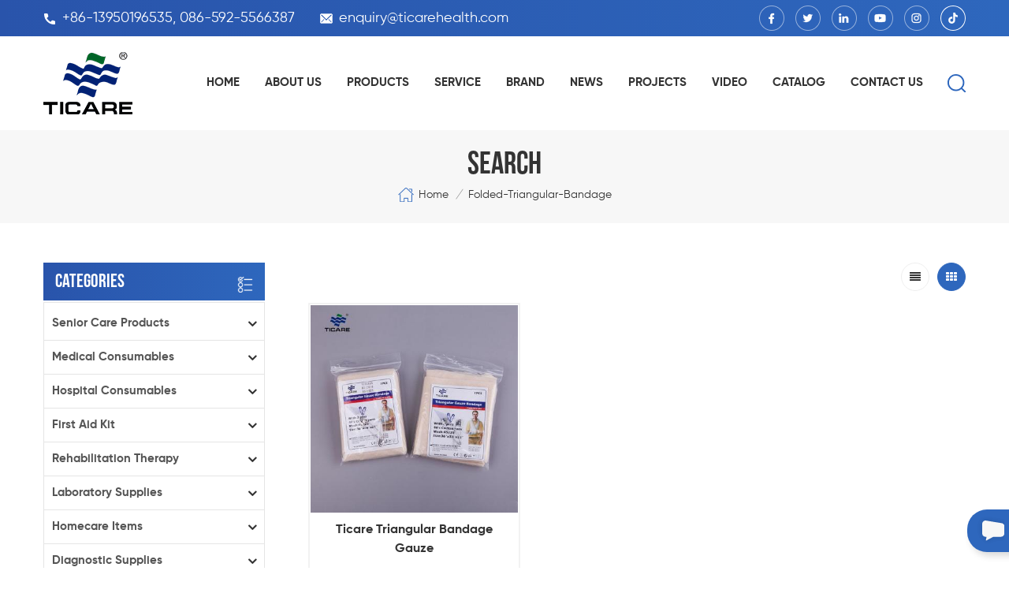

--- FILE ---
content_type: text/html
request_url: https://www.ticarehealth.com/folded-triangular-bandage_sp
body_size: 18186
content:
<!DOCTYPE html PUBLIC "-//W3C//DTD XHTML 1.0 Transitional//EN" "http://www.w3.org/TR/xhtml1/DTD/xhtml1-transitional.dtd">
<html xmlns="http://www.w3.org/1999/xhtml">
<head>
<meta http-equiv="X-UA-Compatible" content="IE=edge">
<meta name="viewport" content="width=device-width, initial-scale=1.0, user-scalable=no">
<meta http-equiv="Content-Type" content="text/html; charset=utf-8" />
<meta http-equiv="X-UA-Compatible" content="IE=edge,Chrome=1" />
<meta http-equiv="X-UA-Compatible" content="IE=9" />
<meta http-equiv="Content-Type" content="text/html; charset=utf-8" />
<title>ODM / OEM Folded Triangular Bandage,folded Triangular Bandage Manufacturer</title>
<meta name="keywords" content="China folded triangular bandage,folded triangular bandage supplier,folded triangular bandage wholesale" />
<meta name="description" content="Trust our high quality folded triangular bandage,we are best folded triangular bandage suppliers,manufacturers,wholesalers from China.Follow us!" />
<meta name="google-site-verification" content="soW1adO4BRENti7sJSNi9XL_gcMOyNQx6lcHIrJ-pqI" />
<!--    分享显示图片-->
 
<meta property="og:image" content=""/>
<link href="/uploadfile/userimg/c9bd16cc81352026edddfd48c603a963.ico" rel="shortcut icon"  />

<link type="text/css" rel="stylesheet" href="/template/css/bootstrap.css" /> 
<link type="text/css" rel="stylesheet" href="/template/css/font-awesome.min.css">  
<link type="text/css" rel="stylesheet" href="/template/css/style.css" /> 
<script type="text/javascript" src="/template/js/jquery-1.8.3.js"></script>
<script type="text/javascript" src="/js/front/common.js"></script> 
<script type="text/javascript" src="/template/js/bootstrap.min.js"></script> 
<script type="text/javascript" src="/template/js/demo.js"></script> 
<script type="text/javascript" src="/template/js/jquery.velocity.min.js"></script> 

<!--[if ie9]
<script src="/template/js/html5shiv.min.js"></script>
<script src="/template/js/respond.min.js"></script>
-->

<!--[if IE 8]>
    <script src="https://oss.maxcdn.com/libs/html5shiv/3.7.0/html5shiv.js"></script>
    <script src="https://oss.maxcdn.com/libs/respond.js/1.3.0/respond.min.js"></script>
<![endif]-->
    <!-- Google tag (gtag.js) -->
    <script async src="https://www.googletagmanager.com/gtag/js?id=G-V9C4SXJJJF"></script>
    <script>
        window.dataLayer = window.dataLayer || [];
        function gtag(){dataLayer.push(arguments);}
        gtag('js', new Date());

        gtag('config', 'G-V9C4SXJJJF');
    </script>

<!-- Google Tag Manager -->
<script>(function(w,d,s,l,i){w[l]=w[l]||[];w[l].push({'gtm.start':
new Date().getTime(),event:'gtm.js'});var f=d.getElementsByTagName(s)[0],
j=d.createElement(s),dl=l!='dataLayer'?'&l='+l:'';j.async=true;j.src=
'https://www.googletagmanager.com/gtm.js?id='+i+dl;f.parentNode.insertBefore(j,f);
})(window,document,'script','dataLayer','GTM-P5G8SM8');</script>
<!-- End Google Tag Manager --></head>
<body>

<!-- Google Tag Manager (noscript) -->
<noscript><iframe src="https://www.googletagmanager.com/ns.html?id=GTM-P5G8SM8"
height="0" width="0" style="display:none;visibility:hidden"></iframe></noscript>
<!-- End Google Tag Manager (noscript) -->    	
    

     <div class="topW">
	<div class="container clearfix"> 
       	<ul class="top_call">
              
       		<li><a rel="nofollow" href="Tel:+86-13950196535, 086-592-5566387"><img src="/template/images/top_tel.png" >+86-13950196535, 086-592-5566387</a></li>
                   
                    
       		<li><a rel="nofollow" href="mailto:enquiry@ticarehealth.com"><img src="/template/images/top_email.png" >enquiry@ticarehealth.com</a></li>
       	</ul>
         <ul class="top_share">
                 
               
                                     <li><a href="https://www.facebook.com/ticarehealth/" target="_blank" rel="nofollow"><img src="/uploadfile/friendlink/f68843c02ac5f2ea69cbfde1abb69a38.png" /></a></li>
                                     <li><a href="https://twitter.com/TicareH" target="_blank" rel="nofollow"><img src="/uploadfile/friendlink/7ae2ac0ccb14cfd50a66860f80312eba.png" /></a></li>
                                     <li><a href="https://www.linkedin.com/company/xiamen-ticare-medical-instrument-co.-ltd/about/" target="_blank" rel="nofollow"><img src="/uploadfile/friendlink/eb1f0fa0f20a3dcfaba84e9eff069c95.png" /></a></li>
                                     <li><a href="https://www.youtube.com/@kellyjojochen9292" target="_blank" rel="nofollow"><img src="/uploadfile/friendlink/ab344b13dc68a91567fbadd171287610.png" /></a></li>
                                     <li><a href="https://www.instagram.com" target="_blank" rel="nofollow"><img src="/uploadfile/friendlink/c8f80199b16e14faf6bb2ffee00d5e5a.png" /></a></li>
                                     <li><a href="https://www.tiktok.com/@ticare.health" target="_blank" rel="nofollow"><img src="/uploadfile/friendlink/1c80072add2c176b7a60f7b0c7c0af50.png" /></a></li>
                                  
        </ul>
        </div>
</div> 
<header class="large">

<div class="header">
	
	<div class="container">
    <div class="header_m clearfix">
    	<div id="logo" class="clearfix">
                        <a class="top_logo" href="/" title="XIAMEN TICARE IMPORT & EXPORT CO.,LTD"><img alt="XIAMEN TICARE IMPORT & EXPORT CO.,LTD" src="/template/images/logo.png" /></a>                   </div>
    	 <div class="search_box">
                    <div class="attr-nav">
                        <a class="search" href="#"><i></i> </a>
                    </div>
                    <div class="top-search clearfix">
                    <div class="input-group">
                        <h4>what are you looking for?</h4>
                        <div class="header_search clearfix">
                            <input name="search_keyword" onkeydown="javascript:enterIn(event);" type="text" class="form-control" placeholder="Search...">
                            <input type="submit" class="search_btn btn_search1" value="">
                        </div>
                        <span class="input-group-addon close-search"><i class="fa fa-times"></i></span>
                    </div>
                </div>
            </div>
		<div class="head-right clearfix"> 
        	<div class="mainmenu-area bg-color-2">
		<div class="mainmenu-left visible-lg visible-md">
                    <div class="mainmenu">
                        <nav>
                            <ul class="clearfix">
                            	<li><a href='/'>Home</a></li>
                            	                                <li><a href="/about-us_d1">About us</a>
                                                                      </li>
                                 
                                <li class="product_vmegamenu"><a href="/products">Products</a>
                                    <ul class="vmegamenu">
                                         
                                        <li class="has-menu"><a href="/senior-care-products_c121"><h4>Senior Care Products</h4></a>
                                        	
                                            <ul class="vmegamenu02">
                                            	                                            	<li><a href="/adult-diapers_c122">Adult Diapers</a></li>
                                                                                            	<li><a href="/incontinence-pads_c123">Incontinence Pads</a></li>
                                                                                            </ul>
                                            
                                        </li>
                                         
                                        <li class="has-menu"><a href="/medical-consumables_c27"><h4>Medical Consumables</h4></a>
                                        	
                                            <ul class="vmegamenu02">
                                            	                                            	<li><a href="/syringe-and-needle_c73">Syringe and Needle</a></li>
                                                                                            	<li><a href="/bandage-products_c97">Bandage Products</a></li>
                                                                                            	<li><a href="/gauze-products_c96">Gauze Products</a></li>
                                                                                            	<li><a href="/medical-gloves_c29">Medical Gloves</a></li>
                                                                                            	<li><a href="/disposable-tapes_c28">Disposable Tapes</a></li>
                                                                                            	<li><a href="/medical-tube_c87">Medical Tube</a></li>
                                                                                            	<li><a href="/sterilization-product_c91">Sterilization Product</a></li>
                                                                                            	<li><a href="/wound-dressing-plaster_c34">Wound Dressing / Plaster</a></li>
                                                                                            	<li><a href="/non-woven-fabrics_c14">Non-woven Fabrics</a></li>
                                                                                            	<li><a href="/general-medical-disposable_c88">General Medical Disposable</a></li>
                                                                                            	<li><a href="/epidemic-prevention-materials-ppe-protective-products_c5">Epidemic Prevention Materials / PPE Protective Products</a></li>
                                                                                            	<li><a href="/lead-protective-products_c13">Lead Protective Products</a></li>
                                                                                            	<li><a href="/splints_c101">Splints</a></li>
                                                                                            </ul>
                                            
                                        </li>
                                         
                                        <li class="has-menu"><a href="/hospital-consumables_c1"><h4>Hospital Consumables</h4></a>
                                        	
                                            <ul class="vmegamenu02">
                                            	                                            	<li><a href="/surgical-tape_c124">Surgical Tape</a></li>
                                                                                            	<li><a href="/infusion-therapy_c75">Infusion Therapy</a></li>
                                                                                            	<li><a href="/oxygen-therapy_c76">Oxygen Therapy</a></li>
                                                                                            	<li><a href="/surgical-scalpels-blades-and-handles_c82">Surgical Scalpels, Blades and Handles</a></li>
                                                                                            	<li><a href="/urology-ostomy_c83">Urology & Ostomy</a></li>
                                                                                            	<li><a href="/regional-anaesthesia_c86">Regional Anaesthesia</a></li>
                                                                                            	<li><a href="/blood-lancets_c89">Blood Lancets</a></li>
                                                                                            	<li><a href="/gynecological-examination_c92">Gynecological Examination</a></li>
                                                                                            	<li><a href="/hospital-gown-shoes-chef-shoes_c12">Hospital Gown / Shoes / Chef Shoes</a></li>
                                                                                            	<li><a href="/disposable-products_c99">Disposable Products</a></li>
                                                                                            	<li><a href="/hospital-trauma_c81">Hospital Trauma</a></li>
                                                                                            </ul>
                                            
                                        </li>
                                         
                                        <li class="has-menu"><a href="/first-aid-kit_c44"><h4>First Aid Kit</h4></a>
                                        	
                                            <ul class="vmegamenu02">
                                            	                                            	<li><a href="/rescue-first-aid-kit_c120">Rescue First Aid Kit</a></li>
                                                                                            	<li><a href="/earthquake-first-aid-kit_c119">Earthquake First Aid Kit</a></li>
                                                                                            	<li><a href="/car-first-aid-kit_c63">Car First Aid Kit</a></li>
                                                                                            	<li><a href="/home-first-aid-kit_c66">Home First Aid Kit</a></li>
                                                                                            	<li><a href="/outdoor-first-aid-kit_c67">Outdoor First Aid Kit</a></li>
                                                                                            	<li><a href="/sports-first-aid-kit_c68">Sports First Aid Kit</a></li>
                                                                                            	<li><a href="/tactical-first-aid-kits-for-survival_c72">Tactical First Aid Kits for Survival</a></li>
                                                                                            	<li><a href="/travel-first-aid-kit_c69">Travel First Aid Kit</a></li>
                                                                                            	<li><a href="/first-aid-accessories_c59">First Aid Accessories</a></li>
                                                                                            	<li><a href="/other-first-aid-box_c47">Other First Aid Box</a></li>
                                                                                            </ul>
                                            
                                        </li>
                                         
                                        <li class="has-menu"><a href="/rehabilitation-therapy_c36"><h4>Rehabilitation Therapy</h4></a>
                                        	
                                            <ul class="vmegamenu02">
                                            	                                            	<li><a href="/manual-wheelchairs_c41">Manual Wheelchairs</a></li>
                                                                                            	<li><a href="/electric-wheelchair_c40">Electric Wheelchair</a></li>
                                                                                            	<li><a href="/commode-wheelchair_c104">Commode Wheelchair</a></li>
                                                                                            	<li><a href="/walking-aids_c43">Walking Aids</a></li>
                                                                                            	<li><a href="/walking-cane_c106">Walking Cane</a></li>
                                                                                            	<li><a href="/toilet-chair_c39">Toilet Chair</a></li>
                                                                                            	<li><a href="/emergency-stretcher_c46">Emergency Stretcher</a></li>
                                                                                            	<li><a href="/bath-bench_c105">Bath Bench</a></li>
                                                                                            	<li><a href="/compression-stockings_c93">Compression Stockings</a></li>
                                                                                            	<li><a href="/others_c38">Others</a></li>
                                                                                            	<li><a href="/medical-monitor-ventilator_c60">Medical Monitor/Ventilator</a></li>
                                                                                            	<li><a href="/cpm-machine_c37">CPM Machine</a></li>
                                                                                            	<li><a href="/ecg_c42">ECG</a></li>
                                                                                            	<li><a href="/air-compressor-nebulizer_c98">Air Compressor Nebulizer</a></li>
                                                                                            </ul>
                                            
                                        </li>
                                         
                                        <li class="has-menu"><a href="/laboratory-supplies_c49"><h4>Laboratory Supplies</h4></a>
                                        	
                                            <ul class="vmegamenu02">
                                            	                                            	<li><a href="/centrifuges_c50">Centrifuges</a></li>
                                                                                            	<li><a href="/lab-equipments_c51">Lab Equipments</a></li>
                                                                                            	<li><a href="/microscope_c52">Microscope</a></li>
                                                                                            	<li><a href="/sharps-disposal-container_c53">Sharps Disposal Container</a></li>
                                                                                            	<li><a href="/swabs-test-tubes_c54">Swabs / Test Tubes</a></li>
                                                                                            	<li><a href="/sputum-cup-urine-cups-stool-container_c55">Sputum Cup/Urine Cups/Stool Container</a></li>
                                                                                            	<li><a href="/other-consumables_c103">Other Consumables</a></li>
                                                                                            </ul>
                                            
                                        </li>
                                         
                                        <li class="has-menu"><a href="/homecare-items_c4"><h4>Homecare Items</h4></a>
                                        	
                                            <ul class="vmegamenu02">
                                            	                                            	<li><a href="/oxygen-generator-machine_c61">Oxygen Generator Machine</a></li>
                                                                                            	<li><a href="/ice-bag-hot-pack-bag_c22">Ice bag/Hot Pack Bag</a></li>
                                                                                            	<li><a href="/weight-scale-bmi-calculator_c26">Weight Scale/BMI Calculator</a></li>
                                                                                            	<li><a href="/nebulizer-machine_c31">Nebulizer Machine</a></li>
                                                                                            	<li><a href="/medical-compression-stocking_c100">Medical Compression Stocking</a></li>
                                                                                            </ul>
                                            
                                        </li>
                                         
                                        <li class="has-menu"><a href="/diagnostic-supplies_c2"><h4>Diagnostic Supplies</h4></a>
                                        	
                                            <ul class="vmegamenu02">
                                            	                                            	<li><a href="/stethoscopes_c24">Stethoscopes</a></li>
                                                                                            	<li><a href="/sphygmomanometers_c23">Sphygmomanometers</a></li>
                                                                                            	<li><a href="/blood-pressure-monitors_c74">Blood Pressure Monitors</a></li>
                                                                                            	<li><a href="/thermometers_c25">Thermometers</a></li>
                                                                                            	<li><a href="/reflex-hammer-diabetes-filament_c16">Reflex hammer / diabetes filament</a></li>
                                                                                            	<li><a href="/ent-diagnostic-otoscope_c15">ENT Diagnostic / Otoscope</a></li>
                                                                                            	<li><a href="/woodwork-sponge-brush-plastic-products_c17">Woodwork/Sponge Brush/Plastic Products</a></li>
                                                                                            </ul>
                                            
                                        </li>
                                         
                                        <li class="has-menu"><a href="/hospital-beds_c18"><h4>Hospital Beds</h4></a>
                                        	
                                            <ul class="vmegamenu02">
                                            	                                            	<li><a href="/icu-beds_c77">ICU Beds</a></li>
                                                                                            	<li><a href="/electric-hospital-beds_c78">Electric Hospital Beds</a></li>
                                                                                            	<li><a href="/manual-hospital-beds_c79">Manual Hospital Beds</a></li>
                                                                                            	<li><a href="/orthopaedic-traction-beds_c107">Orthopaedic Traction Beds</a></li>
                                                                                            	<li><a href="/baby-bassinets_c109">Baby Bassinets</a></li>
                                                                                            	<li><a href="/examination-beds_c110">Examination Beds</a></li>
                                                                                            	<li><a href="/hospital-other-beds_c108">Hospital Other Beds</a></li>
                                                                                            </ul>
                                            
                                        </li>
                                         
                                        <li class="has-menu"><a href="/hospital-furniture_c3"><h4>Hospital Furniture</h4></a>
                                        	
                                            <ul class="vmegamenu02">
                                            	                                            	<li><a href="/lamps_c20">Lamps</a></li>
                                                                                            	<li><a href="/trolleys_c21">Trolleys</a></li>
                                                                                            	<li><a href="/footstools_c113">Footstools</a></li>
                                                                                            	<li><a href="/cabinets_c114">Cabinets</a></li>
                                                                                            	<li><a href="/tables_c115">Tables</a></li>
                                                                                            	<li><a href="/cushions_c116">Cushions</a></li>
                                                                                            	<li><a href="/chairs_c111">Chairs</a></li>
                                                                                            	<li><a href="/others_c112">Others</a></li>
                                                                                            	<li><a href="/suction-machines_c117">Suction Machines</a></li>
                                                                                            </ul>
                                            
                                        </li>
                                         
                                        <li><a href="/baby-articles_c56"><h4>Baby Articles</h4></a>
                                            
                                        </li>
                                         
                                        <li class="has-menu"><a href="/dental-products_c57"><h4>Dental Products</h4></a>
                                        	
                                            <ul class="vmegamenu02">
                                            	                                            	<li><a href="/dental-consumables_c94">Dental Consumables</a></li>
                                                                                            	<li><a href="/dental-chairs_c95">Dental Chairs</a></li>
                                                                                            </ul>
                                            
                                        </li>
                                         
                                        <li><a href="/new-products_c58"><h4>New Products</h4></a>
                                            
                                        </li>
                                         
                                    </ul>
                                </li>  
                                                                <li><a href="/service_d3">Service</a>
                                                                    </li>
                                 
                                                                <li><a href="/brand_d4">Brand</a>
                                                                    </li>
                                 
                                                                <li><a href="/news_nc1">News</a>
                                                                       <ul class="vmegamenu">
                                                                                       <li><a href="/company-news_nc5">Company News</a></li>
                                                                                       <li><a href="/knowledge-base_nc6">Knowledge Base</a></li>
                                                                                       <li><a href="/for-partners_nc7">For Partners</a></li>
                                                                              </ul>
                                                                    </li>
                                                                <li><a href="/projects_nc2">PROJECTS</a>
                                                                   </li>
                                                                <li><a href="/video_nc4">Video</a>
                                                                   </li>
                                                                <li><a href="/category/downloads/1">catalog</a></li>
                                 
                                                                 <li><a href="/contact-us_d2">Contact us</a>
                                                                    </li>
                                  
                            </ul>
                        </nav>
                    </div>
				</div>
            </div>
                
			<div class="wrapper">
				<nav id="main-nav">
					<ul class="first-nav">
						<li><a href="/">Home</a></li>
					</ul>
					<ul class="second-nav">
                    	                                                                        <li><a href="/about-us_d1">About us</a>
                                                                                                    </li>
                                              						<li><a href="/products">Products</a>
                                                        <ul class="nav_child">
                                                                
                                                                <li>
                                                                <a href="/senior-care-products_c121">Senior Care Products</a>
                                                                                                                                <ul>
                                                                       
                                                                <li><a href="/disposable-light-incontinence-underpads-elderly-chux-pads_p1633.html">Disposable Light Incontinence Underpads, Elderly Chux Pads</a></li>
                                                                       
                                                                <li><a href="/overnight-extra-absorption-incontinence-diapers_p1632.html">Overnight Extra Absorption Incontinence Diapers</a></li>
                                                                       
                                                                <li><a href="/daytime-disposable-pull-on-pants-for-mobile-seniors_p1631.html">Daytime Disposable Pull-On Pants for Mobile Seniors</a></li>
                                                                                                                                </ul>
                                                                	 
                                                                </li>
                                                                
                                                                <li>
                                                                <a href="/medical-consumables_c27">Medical Consumables</a>
                                                                                                                                <ul>
                                                                       
                                                                <li><a href="/ticare-pu-wound-dressing-transparent-polyurethane-film-dressing_p1681.html">TICARE® PU Wound Dressing, Transparent Polyurethane Film Dressing</a></li>
                                                                       
                                                                <li><a href="/ticare-wound-closure-strips-sterile-adhesive-skin-closure-devices_p1680.html">TICARE® Wound Closure Strips, Sterile Adhesive Skin-Closure Devices</a></li>
                                                                       
                                                                <li><a href="/ticare-hydrocolloid-dressing-self-adhesive-wound-dressing-for-wound-healing_p1679.html">TICARE® Hydrocolloid Dressing, Self-Adhesive Wound Dressing for Wound Healing</a></li>
                                                                       
                                                                <li><a href="/ticare-spunlace-non-woven-wound-dressing-with-pad_p1678.html">TICARE® Spunlace Non-Woven Wound Dressing with Pad</a></li>
                                                                       
                                                                <li><a href="/ticare-medical-adhesive-tape-roll-for-wound-dressing-fixation-with-or-without-holes_p1677.html">TICARE® Medical Adhesive Tape Roll for Wound Dressing Fixation, With or Without Holes</a></li>
                                                                       
                                                                <li><a href="/ticare-wound-dressing-plaster-with-pad-elastic-adhesive-wound-bandage-roll-sheet-4-8-cm-up-to-5-m-non-woven-cotton-pe-pvc-options_p1676.html">TICARE® Wound Dressing Plaster with Pad – Elastic Adhesive Wound Bandage Roll & Sheet (4-8 cm × up to 5 m), Non-woven / Cotton / PE / PVC Options</a></li>
                                                                       
                                                                <li><a href="/iv-dressing-transparent-intravenous-dressing-with-or-without-pad-medical-pu-non-woven-options_p1675.html">IV Dressing | Transparent Intravenous Dressing (With or Without Pad) – Medical PU & Non-Woven Options</a></li>
                                                                       
                                                                <li><a href="/ticare-weaved-gauze-bandage-reliable-support-absorption-for-medical-wound-care_p1674.html">TICARE® Weaved Gauze Bandage - Reliable Support & Absorption for Medical Wound Care</a></li>
                                                                                                                                </ul>
                                                                	 
                                                                </li>
                                                                
                                                                <li>
                                                                <a href="/hospital-consumables_c1">Hospital Consumables</a>
                                                                                                                                <ul>
                                                                       
                                                                <li><a href="/ticare-disposable-syringe-with-needle-1ml-60ml-luer-lock-luer-slip-hospital-grade_p1646.html">TICARE® Disposable Syringe with Needle 1ml-60ml, Luer Lock / Luer Slip – Hospital-Grade</a></li>
                                                                       
                                                                <li><a href="/ticare-malaria-p-f-rapid-test-cassette_p1645.html">TICARE® Malaria P.f Rapid Test Cassette</a></li>
                                                                       
                                                                <li><a href="/ticare-nasal-oxygen-cannula-and-nose-tubing-prong_p1641.html">TICARE® Nasal Oxygen Cannula and Nose Tubing Prong</a></li>
                                                                       
                                                                <li><a href="/side-screw-vaginal-speculum-gynecology-exam-cusco-speculum_p1639.html">Side Screw Vaginal Speculum, Gynecology Exam Cusco Speculum</a></li>
                                                                       
                                                                <li><a href="/icu-disposable-medical-drainage-bags-2000ml-bedside-urine-bag_p1638.html">ICU Disposable Medical Drainage Bags, 2000ml Bedside Urine Bag</a></li>
                                                                       
                                                                <li><a href="/disposable-anaesthesia-breathing-system-ventilator-tubing-set_p1634.html">Disposable Anaesthesia Breathing System, Ventilator Tubing Set</a></li>
                                                                       
                                                                <li><a href="/ticare-male-disposable-circumcision-clamp-device_p1628.html">TICARE® Male Disposable Circumcision Clamp Device</a></li>
                                                                       
                                                                <li><a href="/ticare-surgical-circular-scalpel-blade-disposable_p1623.html">TICARE® Surgical Circular Scalpel Blade Disposable</a></li>
                                                                                                                                </ul>
                                                                	 
                                                                </li>
                                                                
                                                                <li>
                                                                <a href="/first-aid-kit_c44">First Aid Kit</a>
                                                                                                                                <ul>
                                                                       
                                                                <li><a href="/bite-resistant-choke-rescue-device-anti-asphyxia-pump_p1643.html">Bite Resistant Choke Rescue Device, Anti-Asphyxia Pump</a></li>
                                                                       
                                                                <li><a href="/home-airway-clearance-anti-choking-device-for-kids-and-adults_p1642.html">Home Airway Clearance Anti-Choking Device for Kids and Adults</a></li>
                                                                       
                                                                <li><a href="/ticare-rescue-wilderness-first-aid-kit_p1619.html">TICARE® Rescue Wilderness First Aid Kit</a></li>
                                                                       
                                                                <li><a href="/ticare-rescue-first-responder-kit_p1618.html">TICARE® Rescue First Responder Kit</a></li>
                                                                       
                                                                <li><a href="/ticare-rescue-field-first-aid-kit_p1617.html">TICARE® Rescue Field First Aid Kit</a></li>
                                                                       
                                                                <li><a href="/ticare-rescue-medical-aed-kit_p1616.html">TICARE® Rescue Medical AED Kit</a></li>
                                                                       
                                                                <li><a href="/ticare-rescue-disaster-first-aid-kit_p1615.html">TICARE® Rescue Disaster First Aid Kit</a></li>
                                                                       
                                                                <li><a href="/ticare-rescue-survival-first-aid-kit_p1614.html">TICARE® Rescue Survival First Aid Kit</a></li>
                                                                                                                                </ul>
                                                                	 
                                                                </li>
                                                                
                                                                <li>
                                                                <a href="/rehabilitation-therapy_c36">Rehabilitation Therapy</a>
                                                                                                                                <ul>
                                                                       
                                                                <li><a href="/ticare-limb-fracture-fixation-splint-set_p1609.html">TICARE® Limb Fracture Fixation Splint Set</a></li>
                                                                       
                                                                <li><a href="/ticare-12-channels-digital-electrocardiograph_p1396.html">TICARE® 12 Channels Digital Electrocardiograph</a></li>
                                                                       
                                                                <li><a href="/ticare-12-channels-digital-electrocardiograph_p1395.html">TICARE® 12 Channels Digital Electrocardiograph</a></li>
                                                                       
                                                                <li><a href="/ticare-6-channels-digital-electrocardiograph_p1394.html">TICARE® 6 Channels Digital Electrocardiograph</a></li>
                                                                       
                                                                <li><a href="/ticare-3-channels-digital-electrocardiograph_p1393.html">TICARE® 3 Channels Digital Electrocardiograph</a></li>
                                                                       
                                                                <li><a href="/ticare-single-channel-digital-electrocardiograph_p1392.html">TICARE® Single Channel Digital Electrocardiograph</a></li>
                                                                       
                                                                <li><a href="/ticare-15-channels-digital-electrocardiograph_p1391.html">TICARE® 15 Channels Digital Electrocardiograph</a></li>
                                                                       
                                                                <li><a href="/ticare-body-bag-for-cadaver_p1390.html">TICARE® Body Bag for Cadaver</a></li>
                                                                                                                                </ul>
                                                                	 
                                                                </li>
                                                                
                                                                <li>
                                                                <a href="/laboratory-supplies_c49">Laboratory Supplies</a>
                                                                                                                                <ul>
                                                                       
                                                                <li><a href="/ticare-biohzard-5l-paper-safety-box-for-sharps-container_p1529.html">TICARE® Biohzard 5L Paper Safety Box for Sharps Container</a></li>
                                                                       
                                                                <li><a href="/ticare-tc-mrii-a-digital-display-blood-roller-mixer_p1528.html">TICARE® TC-MRII-A Digital Display Blood Roller Mixer</a></li>
                                                                       
                                                                <li><a href="/ticare-tc-mrii-blood-roller-mixer_p1527.html">TICARE® TC-MRII Blood Roller Mixer</a></li>
                                                                       
                                                                <li><a href="/ticare-medicine-bags_p1141.html">TICARE® Medicine Bags</a></li>
                                                                       
                                                                <li><a href="/ticare-foot-pedal-medical-waste-bin_p1140.html">TICARE® Foot Pedal Medical Waste Bin</a></li>
                                                                       
                                                                <li><a href="/ticare-paper-pulp-kidney-disher_p1139.html">TICARE® Paper Pulp Kidney Disher</a></li>
                                                                       
                                                                <li><a href="/ticare-vomitting-bag_p1138.html">TICARE® Vomitting Bag</a></li>
                                                                       
                                                                <li><a href="/ticare-biohazard-bags_p1137.html">TICARE® Biohazard Bags</a></li>
                                                                                                                                </ul>
                                                                	 
                                                                </li>
                                                                
                                                                <li>
                                                                <a href="/homecare-items_c4">Homecare Items</a>
                                                                                                                                <ul>
                                                                       
                                                                <li><a href="/ticare-digital-wheelchiar-scale_p1013.html">TICARE® Digital Wheelchiar Scale</a></li>
                                                                       
                                                                <li><a href="/ticare-weight-and-height-floor-scale_p1012.html">TICARE® Weight and Height Floor Scale</a></li>
                                                                       
                                                                <li><a href="/ticare-weight-and-height-floor-scale_p1011.html">TICARE® Weight and Height Floor Scale</a></li>
                                                                       
                                                                <li><a href="/ticare-weight-and-height-floor-scale_p1010.html">TICARE® Weight and Height Floor Scale</a></li>
                                                                       
                                                                <li><a href="/ticare-muac-measure-tape_p1009.html">TICARE® MUAC Measure Tape</a></li>
                                                                       
                                                                <li><a href="/ticare-bmi-calculator_p1008.html">TICARE® BMI Calculator</a></li>
                                                                       
                                                                <li><a href="/ticare-height-wall-mounted-scale_p1007.html">TICARE® Height Wall Mounted Scale</a></li>
                                                                       
                                                                <li><a href="/ticare-baby-measuring-meter_p1006.html">TICARE® Baby Measuring Meter</a></li>
                                                                                                                                </ul>
                                                                	 
                                                                </li>
                                                                
                                                                <li>
                                                                <a href="/diagnostic-supplies_c2">Diagnostic Supplies</a>
                                                                                                                                <ul>
                                                                       
                                                                <li><a href="/ticare-digital-armpit-thermometer-for-baby_p1640.html">TICARE® Digital Armpit Thermometer for Baby</a></li>
                                                                       
                                                                <li><a href="/ticare-diabetes-filament-monofilament-test-tc1200-1f_p1020.html">TICARE® Diabetes Filament - Monofilament Test TC1200-1F</a></li>
                                                                       
                                                                <li><a href="/ticare-diabetes-filament-monofilament-test-tc1200-1e_p1019.html">TICARE® Diabetes Filament - Monofilament Test TC1200-1E</a></li>
                                                                       
                                                                <li><a href="/ticare-diabetes-filament-monofilament-test-tc1200-1d_p1018.html">TICARE® Diabetes Filament - Monofilament Test TC1200-1D</a></li>
                                                                       
                                                                <li><a href="/ticare-diabetes-filament-monofilament-test-tc1200-1c_p1017.html">TICARE® Diabetes Filament - Monofilament Test TC1200-1C</a></li>
                                                                       
                                                                <li><a href="/ticare-diabetes-filament-monofilament-test-tc1200-1b_p1016.html">TICARE® Diabetes Filament - Monofilament Test TC1200-1B</a></li>
                                                                       
                                                                <li><a href="/ticare-forehead-disposable-thermometer_p979.html">TICARE® Forehead Disposable Thermometer</a></li>
                                                                       
                                                                <li><a href="/ticare-milk-bottle-thermometer_p978.html">TICARE® Milk Bottle Thermometer</a></li>
                                                                                                                                </ul>
                                                                	 
                                                                </li>
                                                                
                                                                <li>
                                                                <a href="/hospital-beds_c18">Hospital Beds</a>
                                                                                                                                <ul>
                                                                       
                                                                <li><a href="/ticare-universal-obstetric-table-for-gynaecology-and-obstetrics_p1360.html">TICARE® Universal Obstetric Table for Gynaecology And Obstetrics</a></li>
                                                                       
                                                                <li><a href="/ticare-universal-obstetric-table_p1359.html">TICARE® Universal Obstetric Table</a></li>
                                                                       
                                                                <li><a href="/ticare-electric-operation-table_p1358.html">TICARE® Electric Operation Table</a></li>
                                                                       
                                                                <li><a href="/ticare-multi-function-electric-operation-table_p1357.html">TICARE® Multi Function Electric Operation Table</a></li>
                                                                       
                                                                <li><a href="/ticare-obstetrics-electric-operation-table_p1356.html">TICARE® Obstetrics Electric Operation Table</a></li>
                                                                       
                                                                <li><a href="/ticare-ordinary-operation-table_p1355.html">TICARE® Ordinary Operation Table</a></li>
                                                                       
                                                                <li><a href="/ticare-head-control-multi-functional-operating-table_p1354.html">TICARE® Head Control Multi Functional Operating Table</a></li>
                                                                       
                                                                <li><a href="/ticare-gynecological-examination-table_p1353.html">TICARE® Gynecological Examination Table</a></li>
                                                                                                                                </ul>
                                                                	 
                                                                </li>
                                                                
                                                                <li>
                                                                <a href="/hospital-furniture_c3">Hospital Furniture</a>
                                                                                                                                <ul>
                                                                       
                                                                <li><a href="/ticare-stomach-cleaning-machine_p1497.html">TICARE® Stomach Cleaning Machine</a></li>
                                                                       
                                                                <li><a href="/ticare-foot-pedal-suction-device_p1496.html">TICARE® Foot Pedal Suction Device</a></li>
                                                                       
                                                                <li><a href="/ticare-electrical-suction-device_p1495.html">TICARE® Electrical Suction Device</a></li>
                                                                       
                                                                <li><a href="/ticare-electrical-suction-device_p1494.html">TICARE® Electrical Suction Device</a></li>
                                                                       
                                                                <li><a href="/ticare-portable-electrical-suction-device_p1493.html">TICARE® Portable Electrical Suction Device</a></li>
                                                                       
                                                                <li><a href="/ticare-portable-electrical-suction-device_p1492.html">TICARE® Portable Electrical Suction Device</a></li>
                                                                       
                                                                <li><a href="/ticare-portable-electrical-suction-device_p1491.html">TICARE® Portable Electrical Suction Device</a></li>
                                                                       
                                                                <li><a href="/ticare-tc-600-600iii-tungsten-halogen-examination-lamp_p1490.html">TICARE® TC-600-600III Tungsten Halogen Examination Lamp</a></li>
                                                                                                                                </ul>
                                                                	 
                                                                </li>
                                                                
                                                                <li>
                                                                <a href="/baby-articles_c56">Baby Articles</a>
                                                                                                                                <ul>
                                                                       
                                                                <li><a href="/glass-baby-milk-feeding-bottle_p72.html">Glass Baby Milk Feeding Bottle</a></li>
                                                                                                                                </ul>
                                                                	 
                                                                </li>
                                                                
                                                                <li>
                                                                <a href="/dental-products_c57">Dental Products</a>
                                                                                                                                <ul>
                                                                       
                                                                <li><a href="/ticare-dental-cotton-roll-premium-absorbent-medical-cotton-rolls-for-dental-clinics-professional-use_p1669.html">TICARE® Dental Cotton Roll – Premium Absorbent Medical Cotton Rolls for Dental Clinics & Professional Use</a></li>
                                                                       
                                                                <li><a href="/ticare-dental-mixing-tips_p1067.html">TICARE® Dental Mixing Tips</a></li>
                                                                       
                                                                <li><a href="/ticare-dental-intra-oral-tips_p1066.html">TICARE® Dental Intra Oral Tips</a></li>
                                                                       
                                                                <li><a href="/ticare-dental-needle_p1065.html">TICARE® Dental Needle</a></li>
                                                                       
                                                                <li><a href="/ticare-dental-kit_p1064.html">TICARE® Dental Kit</a></li>
                                                                       
                                                                <li><a href="/ticare-dental-aspirator-tips_p1063.html">TICARE® Dental Aspirator Tips</a></li>
                                                                       
                                                                <li><a href="/ticare-dental-tweezers_p1062.html">TICARE® Dental Tweezers</a></li>
                                                                       
                                                                <li><a href="/ticare-dental-evacuator-tips_p1061.html">TICARE® Dental Evacuator Tips</a></li>
                                                                                                                                </ul>
                                                                	 
                                                                </li>
                                                                
                                                                <li>
                                                                <a href="/new-products_c58">New Products</a>
                                                                                                                                <ul>
                                                                       
                                                                <li><a href="/ticare-fire-blanket-high-temperature-fire-safety-blanket-for-kitchen-home-industrial-use_p1673.html">TICARE® Fire Blanket – High-Temperature Fire Safety Blanket for Kitchen, Home & Industrial Use</a></li>
                                                                       
                                                                <li><a href="/ticare-non-pneumatic-anti-shock-garment-nasg-emergency-hemorrhage-control-suit-for-obstetric-shock-trauma-stabilization_p1668.html">TICARE® Non Pneumatic Anti-Shock Garment (NASG) – Emergency Hemorrhage Control Suit for Obstetric Shock & Trauma Stabilization</a></li>
                                                                       
                                                                <li><a href="/hospital-grade-airway-clearance-tool-ambu-portable-airway-clearer_p1644.html">Hospital Grade Airway Clearance Tool, Ambu Portable Airway Clearer</a></li>
                                                                       
                                                                <li><a href="/ticare-scaffold-tag-holder_p1594.html">TICARE® Scaffold Tag Holder</a></li>
                                                                       
                                                                <li><a href="/ticare-manual-suction-kit_p1060.html">TICARE® Manual Suction Kit</a></li>
                                                                       
                                                                <li><a href="/ticare-pressure-infusor-bag_p1055.html">TICARE® Pressure Infusor Bag</a></li>
                                                                       
                                                                <li><a href="/ticare-pear-type-vaginal-douche-spray_p1054.html">TICARE® Pear Type Vaginal Douche Spray</a></li>
                                                                       
                                                                <li><a href="/ticare-eye-test-chart_p1049.html">TICARE® Eye Test Chart</a></li>
                                                                                                                                </ul>
                                                                	 
                                                                </li>
                                                                

                                                        </ul>
                                                </li>
                                                                                                <li><a href="/service_d3">Service</a>
                                                                                                    </li>
                                                                                                                                            <li><a href="/brand_d4">Brand</a>
                                                                                                    </li>
                                                                                                                                         <li><a href="/news_nc1">News</a>
                                                                                               <ul class="nav_child">
                                                                                                               <li><a href="/company-news_nc5">Company News</a></li>
                                                                                                               <li><a href="/knowledge-base_nc6">Knowledge Base</a></li>
                                                                                                               <li><a href="/for-partners_nc7">For Partners</a></li>
                                                                                                      </ul>
                                                                                            </li> 
                                                                                             <li><a href="/projects_nc2">PROJECTS</a>
                                                                                           </li> 
                                                                                        <li><a href="/video_nc4">Video</a>
                                                                                           </li> 
                                                 <li><a href="/category/downloads/1">catalog</a></li>  
                                                                                                 <li><a href="/contact-us_d2">Contact us</a>
                                                                                                    </li>
                                              
					</ul>

				</nav>
				<a class="toggle">
                 	 
					<span></span>
					<span></span>
					<span></span>
				</a>
			</div>
		</div>
    </div>
	</div>
    
</div>

</header> 
  
 
<div class="page_banner clearfix"> 
                  		 
                  
</div>
  <div class="breadcrumbW">
	<div class="container">
	<div class="breadcrumb clearfix">
                <div class="page_title">
			<span>Search</span>
		
		</div>
		<div class="bread_right">
			<a class="home" href="/"><i></i>Home</a>
                    <i>/</i>
                    <h2>folded-triangular-bandage</h2>
		</div>
        </div>
	</div>
</div>
<div class="page_section clearfix">
	<div class="container">
    <div class="row">
    	<div class="page_column clearfix">			
	 <div class="page-left clearfix">
				
                <div id="right_column" class="left-cat column clearfix">
                    <section class="block blockcms column_box">
                        <span class="left_title"><em>categories</em><span></span><i class="column_icon_toggle icon-plus-sign"></i></span>
                        <div class="block_content toggle_content">
                            <ul class="mtree">
                                                                <li><b></b><a href="/senior-care-products_c121">Senior Care Products</a>
                                                                        <ul>
                                            
                                        <li><b></b><a href="/adult-diapers_c122">Adult Diapers</a>
                                                                                    </li>
                                            
                                        <li><b></b><a href="/incontinence-pads_c123">Incontinence Pads</a>
                                                                                    </li>
                                                                            </ul>
                                                                    </li>
                                                                <li><b></b><a href="/medical-consumables_c27">Medical Consumables</a>
                                                                        <ul>
                                            
                                        <li><b></b><a href="/syringe-and-needle_c73">Syringe and Needle</a>
                                                                                    </li>
                                            
                                        <li><b></b><a href="/bandage-products_c97">Bandage Products</a>
                                                                                    </li>
                                            
                                        <li><b></b><a href="/gauze-products_c96">Gauze Products</a>
                                                                                    </li>
                                            
                                        <li><b></b><a href="/medical-gloves_c29">Medical Gloves</a>
                                                                                    </li>
                                            
                                        <li><b></b><a href="/disposable-tapes_c28">Disposable Tapes</a>
                                                                                    </li>
                                            
                                        <li><b></b><a href="/medical-tube_c87">Medical Tube</a>
                                                                                    </li>
                                            
                                        <li><b></b><a href="/sterilization-product_c91">Sterilization Product</a>
                                                                                    </li>
                                            
                                        <li><b></b><a href="/wound-dressing-plaster_c34">Wound Dressing / Plaster</a>
                                                                                    </li>
                                            
                                        <li><b></b><a href="/non-woven-fabrics_c14">Non-woven Fabrics</a>
                                                                                    </li>
                                            
                                        <li><b></b><a href="/general-medical-disposable_c88">General Medical Disposable</a>
                                                                                    </li>
                                            
                                        <li><b></b><a href="/epidemic-prevention-materials-ppe-protective-products_c5">Epidemic Prevention Materials / PPE Protective Products</a>
                                                                                    </li>
                                            
                                        <li><b></b><a href="/lead-protective-products_c13">Lead Protective Products</a>
                                                                                    </li>
                                            
                                        <li><b></b><a href="/splints_c101">Splints</a>
                                                                                    </li>
                                                                            </ul>
                                                                    </li>
                                                                <li><b></b><a href="/hospital-consumables_c1">Hospital Consumables</a>
                                                                        <ul>
                                            
                                        <li><b></b><a href="/surgical-tape_c124">Surgical Tape</a>
                                                                                    </li>
                                            
                                        <li><b></b><a href="/infusion-therapy_c75">Infusion Therapy</a>
                                                                                    </li>
                                            
                                        <li><b></b><a href="/oxygen-therapy_c76">Oxygen Therapy</a>
                                                                                    </li>
                                            
                                        <li><b></b><a href="/surgical-scalpels-blades-and-handles_c82">Surgical Scalpels, Blades and Handles</a>
                                                                                    </li>
                                            
                                        <li><b></b><a href="/urology-ostomy_c83">Urology & Ostomy</a>
                                                                                    </li>
                                            
                                        <li><b></b><a href="/regional-anaesthesia_c86">Regional Anaesthesia</a>
                                                                                    </li>
                                            
                                        <li><b></b><a href="/blood-lancets_c89">Blood Lancets</a>
                                                                                    </li>
                                            
                                        <li><b></b><a href="/gynecological-examination_c92">Gynecological Examination</a>
                                                                                    </li>
                                            
                                        <li><b></b><a href="/hospital-gown-shoes-chef-shoes_c12">Hospital Gown / Shoes / Chef Shoes</a>
                                                                                    </li>
                                            
                                        <li><b></b><a href="/disposable-products_c99">Disposable Products</a>
                                                                                    </li>
                                            
                                        <li><b></b><a href="/hospital-trauma_c81">Hospital Trauma</a>
                                                                                    </li>
                                                                            </ul>
                                                                    </li>
                                                                <li><b></b><a href="/first-aid-kit_c44">First Aid Kit</a>
                                                                        <ul>
                                            
                                        <li><b></b><a href="/rescue-first-aid-kit_c120">Rescue First Aid Kit</a>
                                                                                    </li>
                                            
                                        <li><b></b><a href="/earthquake-first-aid-kit_c119">Earthquake First Aid Kit</a>
                                                                                    </li>
                                            
                                        <li><b></b><a href="/car-first-aid-kit_c63">Car First Aid Kit</a>
                                                                                    </li>
                                            
                                        <li><b></b><a href="/home-first-aid-kit_c66">Home First Aid Kit</a>
                                                                                    </li>
                                            
                                        <li><b></b><a href="/outdoor-first-aid-kit_c67">Outdoor First Aid Kit</a>
                                                                                    </li>
                                            
                                        <li><b></b><a href="/sports-first-aid-kit_c68">Sports First Aid Kit</a>
                                                                                    </li>
                                            
                                        <li><b></b><a href="/tactical-first-aid-kits-for-survival_c72">Tactical First Aid Kits for Survival</a>
                                                                                    </li>
                                            
                                        <li><b></b><a href="/travel-first-aid-kit_c69">Travel First Aid Kit</a>
                                                                                    </li>
                                            
                                        <li><b></b><a href="/first-aid-accessories_c59">First Aid Accessories</a>
                                                                                    </li>
                                            
                                        <li><b></b><a href="/other-first-aid-box_c47">Other First Aid Box</a>
                                                                                    </li>
                                                                            </ul>
                                                                    </li>
                                                                <li><b></b><a href="/rehabilitation-therapy_c36">Rehabilitation Therapy</a>
                                                                        <ul>
                                            
                                        <li><b></b><a href="/manual-wheelchairs_c41">Manual Wheelchairs</a>
                                                                                    </li>
                                            
                                        <li><b></b><a href="/electric-wheelchair_c40">Electric Wheelchair</a>
                                                                                    </li>
                                            
                                        <li><b></b><a href="/commode-wheelchair_c104">Commode Wheelchair</a>
                                                                                    </li>
                                            
                                        <li><b></b><a href="/walking-aids_c43">Walking Aids</a>
                                                                                    </li>
                                            
                                        <li><b></b><a href="/walking-cane_c106">Walking Cane</a>
                                                                                    </li>
                                            
                                        <li><b></b><a href="/toilet-chair_c39">Toilet Chair</a>
                                                                                    </li>
                                            
                                        <li><b></b><a href="/emergency-stretcher_c46">Emergency Stretcher</a>
                                                                                    </li>
                                            
                                        <li><b></b><a href="/bath-bench_c105">Bath Bench</a>
                                                                                    </li>
                                            
                                        <li><b></b><a href="/compression-stockings_c93">Compression Stockings</a>
                                                                                    </li>
                                            
                                        <li><b></b><a href="/others_c38">Others</a>
                                                                                    </li>
                                            
                                        <li><b></b><a href="/medical-monitor-ventilator_c60">Medical Monitor/Ventilator</a>
                                                                                    </li>
                                            
                                        <li><b></b><a href="/cpm-machine_c37">CPM Machine</a>
                                                                                    </li>
                                            
                                        <li><b></b><a href="/ecg_c42">ECG</a>
                                                                                    </li>
                                            
                                        <li><b></b><a href="/air-compressor-nebulizer_c98">Air Compressor Nebulizer</a>
                                                                                    </li>
                                                                            </ul>
                                                                    </li>
                                                                <li><b></b><a href="/laboratory-supplies_c49">Laboratory Supplies</a>
                                                                        <ul>
                                            
                                        <li><b></b><a href="/centrifuges_c50">Centrifuges</a>
                                                                                    </li>
                                            
                                        <li><b></b><a href="/lab-equipments_c51">Lab Equipments</a>
                                                                                    </li>
                                            
                                        <li><b></b><a href="/microscope_c52">Microscope</a>
                                                                                    </li>
                                            
                                        <li><b></b><a href="/sharps-disposal-container_c53">Sharps Disposal Container</a>
                                                                                    </li>
                                            
                                        <li><b></b><a href="/swabs-test-tubes_c54">Swabs / Test Tubes</a>
                                                                                    </li>
                                            
                                        <li><b></b><a href="/sputum-cup-urine-cups-stool-container_c55">Sputum Cup/Urine Cups/Stool Container</a>
                                                                                    </li>
                                            
                                        <li><b></b><a href="/other-consumables_c103">Other Consumables</a>
                                                                                    </li>
                                                                            </ul>
                                                                    </li>
                                                                <li><b></b><a href="/homecare-items_c4">Homecare Items</a>
                                                                        <ul>
                                            
                                        <li><b></b><a href="/oxygen-generator-machine_c61">Oxygen Generator Machine</a>
                                                                                    </li>
                                            
                                        <li><b></b><a href="/ice-bag-hot-pack-bag_c22">Ice bag/Hot Pack Bag</a>
                                                                                    </li>
                                            
                                        <li><b></b><a href="/weight-scale-bmi-calculator_c26">Weight Scale/BMI Calculator</a>
                                                                                    </li>
                                            
                                        <li><b></b><a href="/nebulizer-machine_c31">Nebulizer Machine</a>
                                                                                    </li>
                                            
                                        <li><b></b><a href="/medical-compression-stocking_c100">Medical Compression Stocking</a>
                                                                                    </li>
                                                                            </ul>
                                                                    </li>
                                                                <li><b></b><a href="/diagnostic-supplies_c2">Diagnostic Supplies</a>
                                                                        <ul>
                                            
                                        <li><b></b><a href="/stethoscopes_c24">Stethoscopes</a>
                                                                                    </li>
                                            
                                        <li><b></b><a href="/sphygmomanometers_c23">Sphygmomanometers</a>
                                                                                    </li>
                                            
                                        <li><b></b><a href="/blood-pressure-monitors_c74">Blood Pressure Monitors</a>
                                                                                    </li>
                                            
                                        <li><b></b><a href="/thermometers_c25">Thermometers</a>
                                                                                    </li>
                                            
                                        <li><b></b><a href="/reflex-hammer-diabetes-filament_c16">Reflex hammer / diabetes filament</a>
                                                                                    </li>
                                            
                                        <li><b></b><a href="/ent-diagnostic-otoscope_c15">ENT Diagnostic / Otoscope</a>
                                                                                    </li>
                                            
                                        <li><b></b><a href="/woodwork-sponge-brush-plastic-products_c17">Woodwork/Sponge Brush/Plastic Products</a>
                                                                                    </li>
                                                                            </ul>
                                                                    </li>
                                                                <li><b></b><a href="/hospital-beds_c18">Hospital Beds</a>
                                                                        <ul>
                                            
                                        <li><b></b><a href="/icu-beds_c77">ICU Beds</a>
                                                                                    </li>
                                            
                                        <li><b></b><a href="/electric-hospital-beds_c78">Electric Hospital Beds</a>
                                                                                    </li>
                                            
                                        <li><b></b><a href="/manual-hospital-beds_c79">Manual Hospital Beds</a>
                                                                                    </li>
                                            
                                        <li><b></b><a href="/orthopaedic-traction-beds_c107">Orthopaedic Traction Beds</a>
                                                                                    </li>
                                            
                                        <li><b></b><a href="/baby-bassinets_c109">Baby Bassinets</a>
                                                                                    </li>
                                            
                                        <li><b></b><a href="/examination-beds_c110">Examination Beds</a>
                                                                                    </li>
                                            
                                        <li><b></b><a href="/hospital-other-beds_c108">Hospital Other Beds</a>
                                                                                    </li>
                                                                            </ul>
                                                                    </li>
                                                                <li><b></b><a href="/hospital-furniture_c3">Hospital Furniture</a>
                                                                        <ul>
                                            
                                        <li><b></b><a href="/lamps_c20">Lamps</a>
                                                                                    </li>
                                            
                                        <li><b></b><a href="/trolleys_c21">Trolleys</a>
                                                                                    </li>
                                            
                                        <li><b></b><a href="/footstools_c113">Footstools</a>
                                                                                    </li>
                                            
                                        <li><b></b><a href="/cabinets_c114">Cabinets</a>
                                                                                    </li>
                                            
                                        <li><b></b><a href="/tables_c115">Tables</a>
                                                                                    </li>
                                            
                                        <li><b></b><a href="/cushions_c116">Cushions</a>
                                                                                    </li>
                                            
                                        <li><b></b><a href="/chairs_c111">Chairs</a>
                                                                                    </li>
                                            
                                        <li><b></b><a href="/others_c112">Others</a>
                                                                                    </li>
                                            
                                        <li><b></b><a href="/suction-machines_c117">Suction Machines</a>
                                                                                    </li>
                                                                            </ul>
                                                                    </li>
                                                                <li><b></b><a href="/baby-articles_c56">Baby Articles</a>
                                                                    </li>
                                                                <li><b></b><a href="/dental-products_c57">Dental Products</a>
                                                                        <ul>
                                            
                                        <li><b></b><a href="/dental-consumables_c94">Dental Consumables</a>
                                                                                    </li>
                                            
                                        <li><b></b><a href="/dental-chairs_c95">Dental Chairs</a>
                                                                                    </li>
                                                                            </ul>
                                                                    </li>
                                                                <li><b></b><a href="/new-products_c58">New Products</a>
                                                                    </li>
                                 
                           </ul>
                        </div> 
                    </section>
                </div>
                
                <div id="right_column" class="left-pro column clearfix">
                    <section class="block blockcms column_box">
                    	<span class="left_title"><em>new products</em><span></span><i class="column_icon_toggle icon-plus-sign"></i></span> 
                        <div class="block_content toggle_content">
                        	<ul class="list clearfix">
                                           	
				 <li class="clearfix">
                                	<div class="box clearfix">
                                        <div class="image pro_image">
                                            <a href="/ear-tympanic-thermometer-infrared_p735.html"></a>
                                            <img id="product_detail_img"  alt="Ear Tympanic Thermometer - Infrared - TICARE HEALTH" src="/uploadfile/202304/28/6394b62a28d6297b7da964e044fd9259_small.jpg" />                                        </div>
                                        <div class="main">
                                            <a href="/ear-tympanic-thermometer-infrared_p735.html" class="title">Ear Tympanic Thermometer - Infrared</a>
                                            <a rel="nofollow" href="/ear-tympanic-thermometer-infrared_p735.html" class="page_more">view more<i></i></a>
                                        </div>
                                    </div>
                                  </li> 
				            	
				 <li class="clearfix">
                                	<div class="box clearfix">
                                        <div class="image pro_image">
                                            <a href="/rectal-tube_p697.html"></a>
                                            <img id="product_detail_img"  alt="Rectal Tube -TICARE HEALTH" src="/uploadfile/202303/28/3c6cb63feaad08302e0d0b365070e255_small.jpg" />                                        </div>
                                        <div class="main">
                                            <a href="/rectal-tube_p697.html" class="title">Rectal Tube</a>
                                            <a rel="nofollow" href="/rectal-tube_p697.html" class="page_more">view more<i></i></a>
                                        </div>
                                    </div>
                                  </li> 
				            	
				 <li class="clearfix">
                                	<div class="box clearfix">
                                        <div class="image pro_image">
                                            <a href="/ticare-chest-drainage-system-3-chambers_p531.html"></a>
                                            <img id="product_detail_img"  alt="TICARE® Chest Tube Drainage System Disposable" src="/uploadfile/202210/11/b04d36d305f8c9e2beb5b7fac83f148f_small.jpg" />                                        </div>
                                        <div class="main">
                                            <a href="/ticare-chest-drainage-system-3-chambers_p531.html" class="title">TICARE® Chest Drainage System 3 Chambers</a>
                                            <a rel="nofollow" href="/ticare-chest-drainage-system-3-chambers_p531.html" class="page_more">view more<i></i></a>
                                        </div>
                                    </div>
                                  </li> 
				            	
				 <li class="clearfix">
                                	<div class="box clearfix">
                                        <div class="image pro_image">
                                            <a href="/1000d-molle-ifak-pouch-rip-away-tactical-tear-away-medical-pouch_p530.html"></a>
                                            <img id="product_detail_img"  alt="1000D Molle Ifak Pouch Rip Away, Tactical Tear Away Medical Pouch for Camping Hiking Travel" src="/uploadfile/202209/26/bdf9d9fdf4299b8010e00c8026de0ad2_small.jpg" />                                        </div>
                                        <div class="main">
                                            <a href="/1000d-molle-ifak-pouch-rip-away-tactical-tear-away-medical-pouch_p530.html" class="title">1000D Molle Ifak Pouch Rip Away, Tactical Tear Away Medical Pouch</a>
                                            <a rel="nofollow" href="/1000d-molle-ifak-pouch-rip-away-tactical-tear-away-medical-pouch_p530.html" class="page_more">view more<i></i></a>
                                        </div>
                                    </div>
                                  </li> 
				            	
				 <li class="clearfix">
                                	<div class="box clearfix">
                                        <div class="image pro_image">
                                            <a href="/100-cotton-absorbent-wow-gauze-bandage_p98.html"></a>
                                            <img id="product_detail_img"  alt="Medical Consumable Wow gauze bandage" src="/uploadfile/202009/09/b9dbfc77b91530326f4a86b0fdf65d1f_small.jpg" />                                        </div>
                                        <div class="main">
                                            <a href="/100-cotton-absorbent-wow-gauze-bandage_p98.html" class="title">100% Cotton Absorbent wow Gauze Bandage</a>
                                            <a rel="nofollow" href="/100-cotton-absorbent-wow-gauze-bandage_p98.html" class="page_more">view more<i></i></a>
                                        </div>
                                    </div>
                                  </li> 
				  
                                   
                            </ul>
                        </div>
                    </section>
                </div>
            </div> 
	    <div class="page-right clearfix">
            	                <div class="main">
                    <div id="cbp-vm" class="cbp-vm-switcher cbp-vm-view-grid">
                        <div class="cbp-vm-options clearfix">
                            <a href="#" class="cbp-vm-icon cbp-vm-grid cbp-vm-selected" data-view="cbp-vm-view-grid"></a>
                            <a href="#" class="cbp-vm-icon cbp-vm-list" data-view="cbp-vm-view-list"></a>
                        </div>
                       
                        <ul class="wow clearfix">
                                                        <li class="wow"><div class="clearfix">
                                <div class="cbp-vm-image">
                                    <a class="link" href="/ticare-triangular-bandage-gauze_p354.html"></a>
                                    <img id="product_detail_img"  alt="Ticare Triangular Bandage Gauze Outlet" src="/uploadfile/202202/23/5a5217f2612c42e6fb5e79de165c23b7_small.jpg" />                                                                     </div>
                                <div class="cbp-list-center clearfix">
                                	<div class="cbp-list-left">
                                      <a class="cbp-title" href="/ticare-triangular-bandage-gauze_p354.html">Ticare Triangular Bandage Gauze</a>
                                        <span class="line"></span>
                                      <div class="cbp-vm-details">Splinting fractures, holding gauze in place, stopping or preventing bleeding are other uses. Because of all these uses and possibly more, this bandage is considered a staple in most first aid kits. Triangular bandages are sometimes used to wrap ankles, feet, and legs.</div>
                                                                                                                                <ul class="post_blog_tag">
                                            <p><i></i>Tags :</p>
                                                                                                <li><a href="/triangular-bandage-first-aid_sp">triangular bandage first aid</a></li>
                                                                                                <li><a href="/folded-triangular-bandage_sp">folded triangular bandage</a></li>
                                                                                                <li><a href="/triangular-bandage-for-hand_sp">triangular bandage for hand</a></li>
                                                                                                <li><a href="/triangular-bandage-for-foot_sp">triangular bandage for foot</a></li>
                                                                                                <li><a href="/triangular-gauze-bandage_sp">triangular gauze bandage</a></li>
                                                                                                <li><a href="/triangular-bandage-large-size_sp">triangular bandage large size</a></li>
                                             
                                        </ul>
                                                                            	<div class="more"><span class="main_more"><a rel="nofollow" href="/ticare-triangular-bandage-gauze_p354.html">view more</a></span></div>
                                    </div>
                                </div>
                            </div></li>
                                                         
                        </ul>
                    </div> 
                </div>
                <script>
                	 
(function() {

	var container = document.getElementById( 'cbp-vm' ),
		optionSwitch = Array.prototype.slice.call( container.querySelectorAll( 'div.cbp-vm-options > a' ) );

	function init() {
		optionSwitch.forEach( function( el, i ) {
			el.addEventListener( 'click', function( ev ) {
				ev.preventDefault();
				_switch( this );
			}, false );
		} );
	}

	function _switch( opt ) {
		// remove other view classes and any any selected option
		optionSwitch.forEach(function(el) { 
			classie.remove( container, el.getAttribute( 'data-view' ) );
			classie.remove( el, 'cbp-vm-selected' );
		});
		// add the view class for this option
		classie.add( container, opt.getAttribute( 'data-view' ) );
		// this option stays selected
		classie.add( opt, 'cbp-vm-selected' );
	}

	init();

})();

 

( function( window ) {

'use strict';

// class helper functions from bonzo https://github.com/ded/bonzo

function classReg( className ) {
  return new RegExp("(^|\\s+)" + className + "(\\s+|$)");
}

// classList support for class management
// altho to be fair, the api sucks because it won't accept multiple classes at once
var hasClass, addClass, removeClass;

if ( 'classList' in document.documentElement ) {
  hasClass = function( elem, c ) {
    return elem.classList.contains( c );
  };
  addClass = function( elem, c ) {
    elem.classList.add( c );
  };
  removeClass = function( elem, c ) {
    elem.classList.remove( c );
  };
}
else {
  hasClass = function( elem, c ) {
    return classReg( c ).test( elem.className );
  };
  addClass = function( elem, c ) {
    if ( !hasClass( elem, c ) ) {
      elem.className = elem.className + ' ' + c;
    }
  };
  removeClass = function( elem, c ) {
    elem.className = elem.className.replace( classReg( c ), ' ' );
  };
}

function toggleClass( elem, c ) {
  var fn = hasClass( elem, c ) ? removeClass : addClass;
  fn( elem, c );
}

var classie = {
  // full names
  hasClass: hasClass,
  addClass: addClass,
  removeClass: removeClass,
  toggleClass: toggleClass,
  // short names
  has: hasClass,
  add: addClass,
  remove: removeClass,
  toggle: toggleClass
};

// transport
if ( typeof define === 'function' && define.amd ) {
  // AMD
  define( classie );
} else {
  // browser global
  window.classie = classie;
}

})( window );

                </script>
                 <div class="page_num clearfix">
                    

                                             <p>A total of <strong>1</strong> pages</p>
                </div>
            </div>
            
            
        </div>
    </div>
    </div>
</div>

  
<div class="footerW clearfix">
	<div class="container clearfix">
    <div class="footer">
		<div id="right_column" class="fot_con clearfix">
                     
                <section id="blockbestsellers" class="block products_block column_box">
                    <span class="fot_title"><em>contact us</em><span></span><i class="column_icon_toggle icon-plus-sign"></i></span>
                    <div class="block_content toggle_content">
                        <div class="fot_logo"><img src="/uploadfile/single/2e5184e939218a2aaafcdc1e92721dbe.png" alt="XIAMEN TICARE IMPORT & EXPORT CO.,LTD"></div>
                        <div class="text">We serve all people who pursue high quality and personal customization for healthy life all over the world .<br /></div> 
                        <ul class="list clearfix"> 
                                                                                    <li class="fcon_t">Tel : <a rel="nofollow" href="Tel:+86-13950196535">+86-13950196535</a> / <a rel="nofollow" href="Tel: 086-592-5566387"> 086-592-5566387</a></li>
                             
                            <li class="fcon_e">Email : <a rel="nofollow" href="mailto:enquiry@ticarehealth.com">enquiry@ticarehealth.com</a></li>
                            <li class="fcon_a">Room801-802, #860 Xianyue Road, Huli District, Xiamen 361009, China</li> 
                     
                        </ul>
                        
                    </div>
                </section>
                
            </div>
		<div id="right_column" class="fot_nav clearfix">
				<section id="blockbestsellers" class="block products_block column_box">
					<span class="fot_title"><em>Follow Us</em><span></span><i class="column_icon_toggle icon-plus-sign"></i></span>
					<div class="block_content toggle_content">
						<ul class="clearfix">
							                                                             <li><a href="/">Home</a></li>
                                                                                                                     <li><a href="/about-us_d1">About us</a></li>
                                                                                                                     <li><a href="/products">Products</a></li>
                                                                                                                     <li><a href="/news_nc1">News</a></li>
                                                                                                                     <li><a href="/contact-us_d2">Contact us</a></li>
                                                                                                                     <li><a href="/blog">Blog</a></li>
                                                        						</ul>
					</div>
				</section>
			</div>
		<div id="right_column" class="fot_tag clearfix">
        	<section id="blockbestsellers" class="block products_block column_box">
				<span class="fot_title"><em>Hot tags</em><span></span><i class="column_icon_toggle icon-plus-sign"></i></span>
                <div class="block_content toggle_content">
                  	<ul class="clearfix">
                      	                              <li><a href="/medical-ent-diagnostic-set_sp">Medical ENT Diagnostic Set</a></li>
                                                      <li><a href="/medical-thermometer-manufacturer_sp">Medical thermometer manufacturer</a></li>
                                                      <li><a href="/high-quality-digital-thermometer_sp">High-quality digital thermometer</a></li>
                                                      <li><a href="/disposable-nitrile-gloves-manufacturer_sp">Disposable Nitrile Gloves manufacturer</a></li>
                                                      <li><a href="/infrared-contact-thermometer_sp">Infrared Contact Thermometer</a></li>
                                                      <li><a href="/light-microscope-monocular_sp">Light Microscope Monocular</a></li>
                                                      <li><a href="/home-oxygen-ventilators-for-breathing_sp">home oxygen ventilators for breathing</a></li>
                                                      <li><a href="/medical-disposable-sterile-nitrile-gloves_sp">Medical Disposable Sterile Nitrile gloves</a></li>
                                            </ul>
                </div>
            </section>
        </div>
		<div id="right_column" class="fot_pro clearfix">
        	<section id="blockbestsellers" class="block products_block column_box">
				<span class="fot_title"><em>New Products</em><span></span><i class="column_icon_toggle icon-plus-sign"></i></span>
                <div class="block_content toggle_content">
                  	<ul class="clearfix">
                            
                      	<li><a href="/ear-tympanic-thermometer-infrared_p735.html">Ear Tympanic Thermometer - Infrared</a></li>
                            
                      	<li><a href="/rectal-tube_p697.html">Rectal Tube</a></li>
                            
                      	<li><a href="/ticare-chest-drainage-system-3-chambers_p531.html">TICARE® Chest Drainage System 3 Chambers</a></li>
                            
                      	<li><a href="/1000d-molle-ifak-pouch-rip-away-tactical-tear-away-medical-pouch_p530.html">1000D Molle Ifak Pouch Rip Away, Tactical Tear Away Medical Pouch</a></li>
                            
                      	<li><a href="/100-cotton-absorbent-wow-gauze-bandage_p98.html">100% Cotton Absorbent wow Gauze Bandage</a></li>
                            
                    </ul>
                </div>
            </section>
        </div>
		<div class="clearfix"></div>
        <div class="fot_letter clearfix"> 
            	    <div class="fot_letter_l">
             	<em class="title">Register For Newsletter</em>
                <p>sign up for our newsletter to receive the latest news, exclusive offers, and other discount information.</p>
	    </div> 
            <div class="fot_letter_r"> 
            	 <ul class="top_share">
                       
                   
                                             <li><a href="https://www.facebook.com/ticarehealth/" target="_blank" rel="nofollow"><img src="/uploadfile/friendlink/f68843c02ac5f2ea69cbfde1abb69a38.png" /></a></li>
                                             <li><a href="https://twitter.com/TicareH" target="_blank" rel="nofollow"><img src="/uploadfile/friendlink/7ae2ac0ccb14cfd50a66860f80312eba.png" /></a></li>
                                             <li><a href="https://www.linkedin.com/company/xiamen-ticare-medical-instrument-co.-ltd/about/" target="_blank" rel="nofollow"><img src="/uploadfile/friendlink/eb1f0fa0f20a3dcfaba84e9eff069c95.png" /></a></li>
                                             <li><a href="https://www.youtube.com/@kellyjojochen9292" target="_blank" rel="nofollow"><img src="/uploadfile/friendlink/ab344b13dc68a91567fbadd171287610.png" /></a></li>
                                             <li><a href="https://www.instagram.com" target="_blank" rel="nofollow"><img src="/uploadfile/friendlink/c8f80199b16e14faf6bb2ffee00d5e5a.png" /></a></li>
                                             <li><a href="https://www.tiktok.com/@ticare.health" target="_blank" rel="nofollow"><img src="/uploadfile/friendlink/1c80072add2c176b7a60f7b0c7c0af50.png" /></a></li>
                                                        </ul>
                <div class="letter-input">
                    <input type="text" id="user_email" name="keyword" class="fot_input" placeholder="Enter your email" >
                    <span class="main_more"><input  type="button" value="Subscribe" onclick="add_email_list();"></span>
                </div> 
                <script language="javascript" src="/template/js/subscribe.js"></script>
            </div>
        </div>
	</div>
    </div>


</div>

<div class="footer-bottom clearfix">
	<div class="container">
	<div class="footer-bottombox">
		
		<div class="fot_link">
			   
			<div class="copy">
				© 2026 XIAMEN TICARE IMPORT & EXPORT CO.,LTD  <span>Powered by :<a href="https://www.dyyseo.com/" target="_blank">dyyseo.com </a></span>
			</div>
			 <a href="/sitemap.html">Sitemap</a>  /  <a href="/sitemap.xml">XML</a>  /  <a href="/privacy-policy_d16">Privacy Policy</a>  /  
			<div class="foot_ipv6">
				IPv6 network supported<img src="/template/images/ipv6.png" >
			</div>
                                        <div class="copy">
                    Friendly Links :
                                            <a target="_blank" href="http://www.metherbiomedical.com/">Metherbiomedical</a>
                                            <a target="_blank" href="http://www.surgimplant.com/orthopedic-implants">Orthopedic Implants</a>
                                            <a target="_blank" href="https://www.tiicopaper.com/">Disposable Sanitary Products Manufacturer</a>
                                            <a target="_blank" href="http://www.hicomedical.com">Electric Wheelchairs</a>
                                            <a target="_blank" href="https://www.china-sinoway.com">Pharmaceutical Company</a>
                                            <a target="_blank" href="http://www.kmnbz.com">Medical Composite Film Factory</a>
                                            <a target="_blank" href="https://www.vfarmapet.com">Vfarmapet</a>
                                            <a target="_blank" href="http://www.medpurest.com/products">Surgical Protective Suit</a>
                                            <a target="_blank" href="https://www.innosurg.com">Innosurg</a>
                                            <a target="_blank" href="http://www.jiaxincottonpad.com/">jiaxincottonpad</a>
                                            <a target="_blank" href="https://www.marijuana420packaging.com">marijuana420packaging</a>
                                            <a target="_blank" href="https://www.eecpcn.com">eecpcn</a>
                                            <a target="_blank" href="https://www.melingbiomedical.com/pharmacy-refrigerators_c5">Pharmacy Refrigerator</a>
                                            <a target="_blank" href="https://www.xhpak.com">xhpak</a>
                                            <a target="_blank" href="https://www.telijie.com/">Disposable Sanitary Manufacturers</a>
                                            <a target="_blank" href="https://www.getein.com/">IVD Equipments and Solutions Supplier</a>
                                            <a target="_blank" href="https://www.ciqtekglobal.com/">Scientific Instrument Manufacturer</a>
                                            <a target="_blank" href="https://www.techemfood.com/">Xanthan Gum Factory</a>
                                            <a target="_blank" href="https://www.yangchentech.com/">Rubber Additive</a>
                                            <a target="_blank" href="https://www.amikonpower.com/">Control Systems</a>
                                            <a target="_blank" href="https://www.apterhydrogen.com/">PEM Electrolysers</a>
                                            <a target="_blank" href="https://www.elephchem.com/">Vinyl Acetate Monomer</a>
                                            <a target="_blank" href="https://www.melingbiomedical.com/biomedical-freezer_c45">biomedical freezer</a>
                                            <a target="_blank" href="https://www.jenshimvr.com">jenshimvr</a>
                                            <a target="_blank" href="https://www.militaryharbor.com/">Militaryharbor</a>
                                            <a target="_blank" href="https://www.aicbiologicalbag.com/">aicbiologicalbag</a>
                                            <a target="_blank" href="https://www.shouliangmed.com">Electrosurgical Vessel Divider</a>
                                            <a target="_blank" href="https://www.hefeiyuchen.com">hefeiyuchen</a>
                                    </div>
            		</div>
	</div>
	</div>
</div>

<a href="javascript:;" rel="nofollow" class="back_top"></a>

<div id="online_qq_layer">
    <div id="online_qq_tab">
        <a id="floatShow" rel="nofollow" href="javascript:void(0);" >Send A Message<i></i></a> 
        <a id="floatHide" rel="nofollow" href="javascript:void(0);" ><i></i></a>
    </div>
    <div id="onlineService" >
        <div class="online_form">
            <div class="i_message_inquiry">
            	<em class="title">Send A Message</em>
                <div class="inquiry">
                  <form role="form" action="/inquiry/addinquiry" method="post" name="email_form" id="email_form1">
                  <input type="hidden" name="msg_title" value="Leave a Message" class="meInput" />
                  <div class="text">If you are interested in our products and want to know more details,please leave a message here,we will reply you as soon as we can.</div>
                      <div class="input-group">
                        <span class="ms_e"><input class="form-control" name="msg_email" id="msg_email" tabindex="10" type="text" placeholder="Email*"></span>
                      </div>
                      <div class="input-group">
                        <span class="ms_p"><input class="form-control" name="msg_tel" id="phone" tabindex="10" type="text" placeholder="Tel/WhatsApp"></span>
                      </div>
                      <div class="input-group">
                          <span class="ms_m"><textarea name="msg_content" class="form-control" id="message" tabindex="13" placeholder="Message*"></textarea></span>
                      </div>
					  
					                         <span class="main_more"><input class="submit" type="submit" value="Submit"></span> 
                  </form>
              </div>
            </div>
        </div>
    </div>
</div>
<div class="fixed-contact-wrap">
    <ul class="item-list clearfix">
                                <li class="online_p">
            <div>
             <i class="icon"></i>
            <a rel="nofollow" target="_blank" href="Tel:+86-13950196535">+86-13950196535</a>
            </div>
        </li>
                <li class="online_p">
            <div>
             <i class="icon"></i>
            <a rel="nofollow" target="_blank" href="Tel: 086-592-5566387"> 086-592-5566387</a>
            </div>
        </li>
                 
           	 
        <li class="online_e">
            <div>
             <i class="icon"></i>
            <a rel="nofollow" target="_blank" href="mailto:enquiry@ticarehealth.com">enquiry@ticarehealth.com</a>
            </div>
        </li>
         
                             
        <li class="online_w">
            <div>
             <i class="icon"></i>
            <a rel="nofollow" target="_blank" href="whatsapp://send?phone=+86-13779966500">+86-13779966500</a>
            </div>
        </li>
	       
	  
	                		
        <li class="online_s">
            <div>
             <i class="icon"></i>
            <a rel="nofollow" target="_blank" href="skype:ticareco?chat">ticareco</a>
            </div>
        </li>
	       	
           
      	
        <li class="online_code">
            <div>
             <i class="icon"></i>
            <a rel="javascript:void(0);">
                <p>Scan to phone :</p><img src="/uploadfile/single/38d720c82aa5e5290c36f67378e76fc9.png" />
            </a>
             </div>
        </li>
         
         
    </ul>
</div>


<div class="mobile_nav clearfix">
	<a href="/"><i class="fa fa-home"></i><p>Home</p></a>
    <a href="/products"><i class="fa fa-th-large"></i><p>Products</p></a>
    <a href="/about-us_d1"><i class="fa fa-user"></i><p>About</p></a>
    <a href="/contact-us_d2"><i class="fa fa-comments-o"></i><p>contact</p></a>
</div>
  <script type="text/javascript" src="/template/js/slick.js"></script>  
<script type="text/javascript" src="/template/js/wow.min.js"></script> 
<script type="text/javascript" src="/template/js/owl.carousel.min.js"></script>   
 
<script>
        (function($) {
          var $nav = $('#main-nav');
          var $toggle = $('.toggle');
          var defaultData = {
            maxWidth: false,
            customToggle: $toggle,
            levelTitles: true
          };

          // we'll store our temp stuff here
          var $clone = null;
          var data = {};

          // calling like this only for demo purposes

          const initNav = function(conf) {
            if ($clone) {
              // clear previous instance
              $clone.remove();
            }

            // remove old toggle click event
            $toggle.off('click');

            // make new copy
            $clone = $nav.clone();

            // remember data
            $.extend(data, conf)

            // call the plugin
            $clone.hcMobileNav($.extend({}, defaultData, data));
          }

          // run first demo
          initNav({});

          $('.actions').find('a').on('click', function(e) {
            e.preventDefault();

            var $this = $(this).addClass('active');
            var $siblings = $this.parent().siblings().children('a').removeClass('active');

            initNav(eval('(' + $this.data('demo') + ')'));
          });
        })(jQuery);
</script>  
<script>
/*------------------------------------------------------------------
[Table of contents]

- Author:  Andrey Sokoltsov
- Profile:	http://themeforest.net/user/andreysokoltsov
--*/

(function() {

	"use strict";

	var Core = {

		initialized: false,

		initialize: function() {

			if (this.initialized) return;
			this.initialized = true;

			this.build();

		},

		build: function() {

		 
			// Counter
			this.initNumberCounter();
			 
			
		},

	  
		  
		initNumberCounter: function(options) {
			if ($('body').length) {
				var waypointScroll = $('.percent-blocks').data('waypoint-scroll');
				if(waypointScroll){
					$(window).on('scroll', function() {
						var winH = $(window).scrollTop();
						$('.percent-blocks').waypoint(function() {
							$('.chart').each(function() {
								CharsStart();
							});
						}, {
							offset: '80%'
						});
					});
				}
			}
			function CharsStart() {
				$('.chart').easyPieChart({
					barColor: false,
					trackColor: false,
					scaleColor: false,
					scaleLength: false,
					lineCap: false,
					lineWidth: false,
					size: false,
					animate: 3000,
					onStep: function(from, to, percent){
						$(this.el).find('.percent').text(Math.round(percent));
					}
				});
			}
		},

	
 
		  
	};

	Core.initialize();

})();
</script>
<script>
	(function( window , document ){
    'use strict';
    var hotcss = {};
    (function() {
        var viewportEl = document.querySelector('meta[name="viewport"]'),
            hotcssEl = document.querySelector('meta[name="hotcss"]'),
            dpr = window.devicePixelRatio || 1,
            maxWidth = 640,
            designWidth = 0;
        
        document.documentElement.setAttribute('data-dpr', dpr);
        hotcss.dpr = dpr;
        document.documentElement.setAttribute('max-width', maxWidth);
        hotcss.maxWidth = maxWidth;
        if( designWidth ){
            document.documentElement.setAttribute('design-width', designWidth);
            hotcss.designWidth = designWidth;
        }
    })();
    hotcss.px2rem = function( px , designWidth ){
        if( !designWidth ){
            designWidth = parseInt(hotcss.designWidth , 10);
        }
        return parseInt(px,10)*640/designWidth/20;
    }
    hotcss.rem2px = function( rem , designWidth ){
        if( !designWidth ){
            designWidth = parseInt(hotcss.designWidth , 10);
        }
        return rem*20*designWidth/640;
    }
    hotcss.mresize = function(){
        var innerWidth = document.documentElement.getBoundingClientRect().width || window.innerWidth;
        if( hotcss.maxWidth && (innerWidth/hotcss.dpr > hotcss.maxWidth) ){
            innerWidth = hotcss.maxWidth*hotcss.dpr;
        }
        if( !innerWidth ){ return false;}
        document.documentElement.style.fontSize = ( innerWidth*20/640 ) + 'px';
    };
    hotcss.mresize();
    window.addEventListener( 'resize' , function(){
        clearTimeout( hotcss.tid );
        hotcss.tid = setTimeout( hotcss.mresize , 400 );
    } , false );
    window.addEventListener( 'load' , hotcss.mresize , false );
    setTimeout(function(){
        hotcss.mresize();
    },333)
    window.hotcss = hotcss;
})( window , document );
(function($){
    var mainWit = $(window).width(),
        mainHit = $(window).height(),
        carouselBar = $(".page-header-bar"),
        fixedContact = $(".fixed-contact-wrap");
	/*fixed-contact*/
    $(".fixed-contact-wrap").hover(function(){
        $(this).addClass("active");
    },function(){
        $(this).removeClass("active");
    });
    $(window).scroll(function() {
        if($(window).width() > 992){
            if ($(this).scrollTop() > mainHit/2 ){
                carouselBar.addClass("active");
                fixedContact.addClass("show");
            } else {
                carouselBar.removeClass("active");
                fixedContact.removeClass("show");
            }
        }
    });
})(jQuery);
</script>
</body>
</html>
